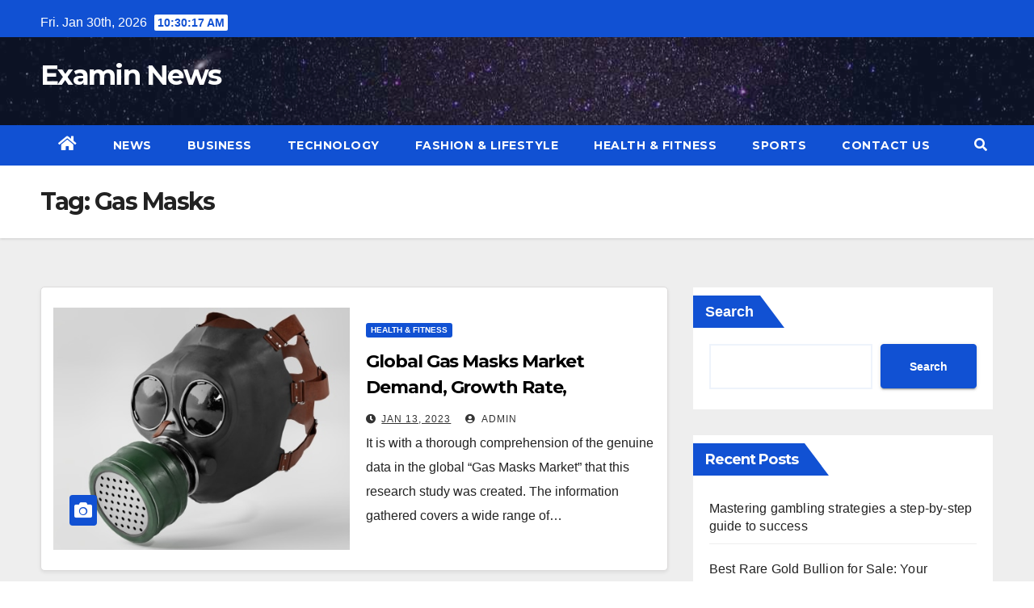

--- FILE ---
content_type: text/css
request_url: https://examinnews.com/wp-content/themes/news-click/style.css?ver=1.0
body_size: 1093
content:
/*
Theme Name: News Click
Theme URI: https://themeansar.com/free-themes/news-click/
Author: Themeansar
Author URI: https://themeansar.com
Description: News Click is a fast, clean, modern-looking Best Responsive News Magazine WordPress theme. The theme is fully widgetized, so users can manage the content by using easy to use widgets. News Click is suitable for dynamic news, newspapers, magazine, publishers, blogs, editors, online and gaming magazines, newsportals,personal blogs, newspaper, publishing or review siteand any creative website. News Click is SEO friendly, WPML,Gutenberg, translation and RTL ready. Live preview : https://demo.themeansar.com/newsup and documentation at https://docs.themeansar.com/docs/newsup/
Version: 0.9
Requires PHP: 7
Tested up to: 5.7
License: GNU General Public License v3 or later
License URI: http://www.gnu.org/licenses/gpl-3.0.html
Template: newsup
Text Domain: news-click
Tags: blog, portfolio, news, grid-Layout, one-column, two-columns, three-columns, flexible-header, left-sidebar, right-sidebar, custom-background, custom-colors, custom-logo, custom-menu, featured-images, footer-widgets, full-width-template, post-formats, rtl-language-support, theme-options, sticky-post, threaded-comments, translation-ready, block-styles, wide-blocks

News Click WordPress Theme is child theme of Newsup, Copyright 2020 Themeansar
News Click is distributed under the terms of the GNU General Public License v3

News Click is based on Underscores https://underscores.me/, (C) 2012-2017 Automattic, Inc.
Underscores is distributed under the terms of the GNU GPL v2 or later.
*/
span.time {
    margin-left: 5px;
    padding: 2px 4px;
    border-radius: 2px;
    font-size: 14px;
    font-weight: 600;
    line-height: 35px;
}
.mg-headwidget.center .heacent {
    margin-top: unset !important;
}
.mg-headwidget.center .logo-center, .mg-headwidget.center .navbar-header, .mg-headwidget.center .site-branding-text  {
    float: none;
    text-align: center;
}

.mg-headwidget.center .navbar-brand {
    float: none;
    display: inline-block;
    margin: 8px auto 0 auto;
    font-weight: bold;
}
.mg-headwidget.center .heacent {
    margin-top: 40px;
    color: #fff;
}
.navbar-wp .dropdown-menu.searchinner .btn {
    border: medium none;
    border-radius: 0 4px 4px 0;
    height: 40px;
    line-height: 25px;
    padding: 5px 15px;
}
.mg-search-box .dropdown-toggle::after {
    display: none;
}
.m-header {
    display: none;
}
.desk-header {
    display: flex;
}
.mobilehomebtn {
    width: 30px;
    text-align: center;
    line-height: 30px;
    height: 30px;
}
.mg-blog-post.md{
    width: 49.8%;
    float: left;
    height: 236px;
}
.mg-blog-post.md .bottom h4 {
    font-size: 26px;
}
.mb1px {
    margin-bottom: 1px;
}
.mg-blog-post.lg.mins {
    width: 100%;
    height: 222.5px;
    margin-bottom: 30px;
}

.small-list-post {
    width: 100%;
    height: 474.5px;
    margin-bottom: 30px; 
}

.mg-blog-post.lg.mins h4.title {
    font-size: 22px;
}

.post-items ul:not(.post-categories) li a,.post-items ol:not(.post-categories) li a, .post-items table a, strong a, blockquote a, code a, p a, span:not(.author-name):not(.comments-link):not(.posted-on):not(.post-list) a, .navigation.posts-navigation .nav-links a:hover,
.navigation.posts-navigation .nav-links a:hover, #cancel-comment-reply-link, .comment-reply-link {
    text-decoration: underline;
}
.small-list-post.no-img-list ul {
    list-style: none;
    height: 485px;
    overflow: hidden;
}
.small-list-post.no-img-list .small-post {
    border-bottom: .1rem solid rgba(19,18,18,.2);
}
.small-list-post.no-img-list .small-post:last-child {
    border-bottom: none;
}
.small-list-post.no-img-list .mg-blog-meta a {
    color: #3e3c3c;
}

/* ====================================== Responsive Part ================================ */

@media screen and (max-width: 767px) and (min-width: 240px) {
    .mg-headwidget .navbar-wp .navbar-nav > li> a {
        position: relative;
        border-bottom: 1px solid rgba(225,225,225,0.4);
    }
    .mg-fea-area .col-sm-6{
        flex: 0 0 100%;
        max-width: 100%;    
    }
    .mg-blog-post.lg.mins {
        height: 250px;
    }
}

@media (max-width: 991px) {
    .navbar-wp .navbar-nav > li> a i {
        display: none;
    }   
}

@media (min-width: 1200px) {
    .mg-blog-post.md .bottom h4 {
        max-height: 65px;
        overflow: hidden;
    }   
}

@media (max-width: 991.98px) {
    #menu-primary li.active.home {
        display: none;
    }
    .m-header {
        width: 100%;
        padding-right: 15px;
        padding-left: 15px;
        display: flex;
        justify-content: space-between;
    }
    .desk-header {
        display: none;
    }
}


@media screen and (max-width: 767px) and (min-width: 576px) {
    .mg-fea-area .col-sm-6{
        flex: 0 0 100%;
        max-width: 100%;    
    }
    .mg-fea-area .col-md-3 {
        display: flex;
    }
    .mg-fea-area .mg-blog-post.lg.mins {
        margin: 0 5px 30px 0;
    }
}